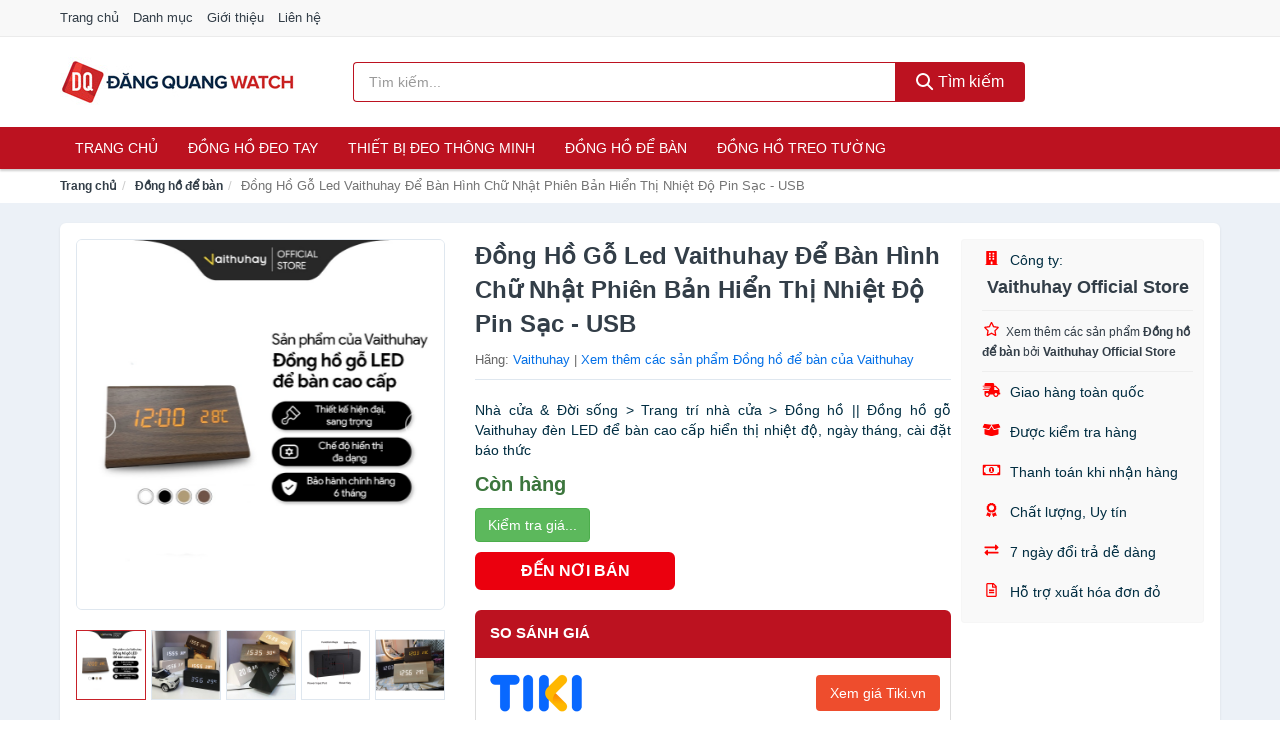

--- FILE ---
content_type: text/html; charset=UTF-8
request_url: https://dangquang.watch/dong-ho-go-vaithuhay-den-led-nsh11044099580.html
body_size: 12400
content:
<!DOCTYPE html><html lang="vi"><head prefix="og: http://ogp.me/ns# fb: http://ogp.me/ns/fb# article: http://ogp.me/ns/article#"><meta charset="utf-8"><!--[if IE]><meta http-equiv='X-UA-Compatible' content='IE=edge,chrome=1'><![endif]--><meta name="viewport" content="width=device-width,minimum-scale=1,initial-scale=1"><title>Đồng Hồ Gỗ Led Vaithuhay Để Bàn Hình Chữ Nhật Phiên Bản Hiển Thị Nhiệt Độ Pin Sạc - USB - Đồng hồ để bàn | DangQuang.Watch</title><meta name="description" content="Nhà cửa &amp; Đời sống &gt; Trang trí nhà cửa &gt; Đồng hồ || Đồng hồ gỗ Vaithuhay đèn LED để bàn cao cấp hiển thị nhiệt độ, ngày tháng, cài đặt báo thức"><meta name="keywords" content="Đồng Hồ Gỗ Led Vaithuhay Để Bàn Hình Chữ Nhật Phiên Bản Hiển Thị Nhiệt Độ Pin Sạc - USB"><meta name="robots" content="noodp"/><meta itemprop="name" content="Đồng Hồ Gỗ Led Vaithuhay Để Bàn Hình Chữ Nhật Phiên Bản Hiển Thị Nhiệt Độ Pin Sạc - USB - Đồng hồ để bàn | DangQuang.Watch"><meta itemprop="description" content="Nhà cửa &amp; Đời sống &gt; Trang trí nhà cửa &gt; Đồng hồ || Đồng hồ gỗ Vaithuhay đèn LED để bàn cao cấp hiển thị nhiệt độ, ngày tháng, cài đặt báo thức"><meta itemprop="image" content="https://cf.shopee.vn/file/19d6082ae4a7a373b5840226075cb5f0_tn"><meta name="twitter:card" content="summary"><meta name="twitter:site" content="DangQuang.Watch"><meta name="twitter:title" content="Đồng Hồ Gỗ Led Vaithuhay Để Bàn Hình Chữ Nhật Phiên Bản Hiển Thị Nhiệt Độ Pin Sạc - USB - Đồng hồ để bàn | DangQuang.Watch"><meta name="twitter:description" content="Nhà cửa &amp; Đời sống &gt; Trang trí nhà cửa &gt; Đồng hồ || Đồng hồ gỗ Vaithuhay đèn LED để bàn cao cấp hiển thị nhiệt độ, ngày tháng, cài đặt báo thức"><meta name="twitter:creator" content="@DangQuang.Watch"><meta name="twitter:image" content="https://cf.shopee.vn/file/19d6082ae4a7a373b5840226075cb5f0_tn"><meta property="og:title" content="Đồng Hồ Gỗ Led Vaithuhay Để Bàn Hình Chữ Nhật Phiên Bản Hiển Thị Nhiệt Độ Pin Sạc - USB - Đồng hồ để bàn | DangQuang.Watch" /><meta property="og:type" content="website" /><meta property="og:url" content="https://dangquang.watch/dong-ho-go-vaithuhay-den-led-nsh11044099580.html" /><meta property="og:image" content="https://cf.shopee.vn/file/19d6082ae4a7a373b5840226075cb5f0_tn" /><meta property="og:description" content="Nhà cửa &amp; Đời sống &gt; Trang trí nhà cửa &gt; Đồng hồ || Đồng hồ gỗ Vaithuhay đèn LED để bàn cao cấp hiển thị nhiệt độ, ngày tháng, cài đặt báo thức" /><meta property="og:locale" content="vi_VN" /><meta property="og:site_name" content="Đăng Quang Watch" /><meta property="fb:app_id" content="1194157197605703"/><link rel="canonical" href="https://dangquang.watch/dong-ho-go-vaithuhay-den-led-nsh11044099580.html" /><link rel="apple-touch-icon" sizes="180x180" href="https://c.mgg.vn/d/dangquang.watch/img/icons/apple-touch-icon.png"><link rel="icon" type="image/png" sizes="32x32" href="https://c.mgg.vn/d/dangquang.watch/img/icons/favicon-32x32.png"><link rel="icon" type="image/png" sizes="16x16" href="https://c.mgg.vn/d/dangquang.watch/img/icons/favicon-16x16.png"><link rel="manifest" href="https://dangquang.watch/webmanifest.json"><link rel="mask-icon" href="https://c.mgg.vn/d/dangquang.watch/img/icons/safari-pinned-tab.svg" color="#bc1220"><link rel="shortcut icon" href="/favicon.ico"><meta name="apple-mobile-web-app-title" content="Đăng Quang Watch"><meta name="application-name" content="Đăng Quang Watch"><meta name="msapplication-TileColor" content="#bc1220"><meta name="msapplication-TileImage" content="https://c.mgg.vn/d/dangquang.watch/img/icons/mstile-144x144.png"><meta name="msapplication-config" content="https://c.mgg.vn/d/dangquang.watch/img/icons/browserconfig.xml"><meta name="theme-color" content="#bc1220"><style type="text/css">html{font-family:-apple-system,BlinkMacSystemFont,"Segoe UI",Roboto,"Helvetica Neue",Arial,"Noto Sans",sans-serif,"Apple Color Emoji","Segoe UI Emoji","Segoe UI Symbol","Noto Color Emoji";-webkit-text-size-adjust:100%;-ms-text-size-adjust:100%}body{margin:0}article,aside,details,figcaption,figure,footer,header,hgroup,main,menu,nav,section,summary{display:block}audio,canvas,progress,video{display:inline-block;vertical-align:baseline}audio:not([controls]){display:none;height:0}[hidden],template{display:none}a{background-color:transparent}a:active,a:hover{outline:0}abbr[title]{border-bottom:1px dotted}b,strong{font-weight:600}dfn{font-style:italic}h1{margin:.67em 0;font-size:2em}mark{color:#000;background:#ff0}small{font-size:80%}sub,sup{position:relative;font-size:75%;line-height:0;vertical-align:baseline}sup{top:-.5em}sub{bottom:-.25em}img{border:0}svg:not(:root){overflow:hidden}figure{margin:1em 40px}hr{height:0;-webkit-box-sizing:content-box;-moz-box-sizing:content-box;box-sizing:content-box}pre{overflow:auto}code,kbd,pre,samp{font-family:monospace,monospace;font-size:1em}button,input,optgroup,select,textarea{margin:0;font:inherit;color:inherit}button{overflow:visible}button,select{text-transform:none}button,html input[type=button],input[type=reset],input[type=submit]{-webkit-appearance:button;cursor:pointer}button[disabled],html input[disabled]{cursor:default}button::-moz-focus-inner,input::-moz-focus-inner{padding:0;border:0}input{line-height:normal}input[type=checkbox],input[type=radio]{-webkit-box-sizing:border-box;-moz-box-sizing:border-box;box-sizing:border-box;padding:0}input[type=number]::-webkit-inner-spin-button,input[type=number]::-webkit-outer-spin-button{height:auto}input[type=search]{-webkit-box-sizing:content-box;-moz-box-sizing:content-box;box-sizing:content-box;-webkit-appearance:textfield}input[type=search]::-webkit-search-cancel-button,input[type=search]::-webkit-search-decoration{-webkit-appearance:none}fieldset{padding:.35em .625em .75em;margin:0 2px;border:1px solid silver}legend{padding:0;border:0}textarea{overflow:auto}optgroup{font-weight:600}table{border-spacing:0;border-collapse:collapse}td,th{padding:0}</style><link href="https://c.mgg.vn/d/dangquang.watch/css/s1.css" rel="stylesheet"><!--[if lt IE 9]><script src="https://oss.maxcdn.com/html5shiv/3.7.3/html5shiv.min.js"></script><script src="https://oss.maxcdn.com/respond/1.4.2/respond.min.js"></script><![endif]--><link rel="amphtml" href="https://dangquang.watch/dong-ho-go-vaithuhay-den-led-nsh11044099580.html?amp"><link href="https://c.mgg.vn/d/a/ls.css" rel="stylesheet"><script src="https://cdn.onesignal.com/sdks/OneSignalSDK.js" async=""></script><script>var OneSignal = window.OneSignal || [];OneSignal.push(function() {OneSignal.init({appId: "f18336cf-c55b-4c76-9855-d40d28eb0cd7"});});</script></head><body itemscope="" itemtype="http://schema.org/WebPage"><div id="header-top"><header itemscope="" itemtype="http://schema.org/WPHeader"><div id="top-header" class="hidden-xs"><div class="container"><div class="row"><div class="col-sm-12"><a href="https://dangquang.watch/" title="Trang chủ">Trang chủ</a> <a href="https://dangquang.watch/danh-muc/" title="Danh mục">Danh mục</a> <a href="https://dangquang.watch/p/gioi-thieu.html" title="Giới thiệu">Giới thiệu</a> <a href="https://dangquang.watch/p/lien-he.html" title="Liên hệ">Liên hệ</a></div></div></div></div><div id="main-header"><div class="container"><div class="row"><div class="col-xs-12 col-sm-4 col-md-3"><button type="button" class="visible-xs bnam-menu is-closed" data-toggle="offcanvas" aria-label="Menu"><span class="hamb-top"></span><span class="hamb-middle"></span><span class="hamb-bottom"></span></button><a href="https://dangquang.watch/" class="logo" itemprop="headline" title="DangQuang.Watch"><img data-original="https://c.mgg.vn/d/dangquang.watch/img/logo_header.jpg" class="lazy" alt="Đăng Quang Watch" src="[data-uri]" width="auto" height="auto"><noscript><img src="https://c.mgg.vn/d/dangquang.watch/img/logo_header.jpg" alt="Đăng Quang Watch" srcset="https://c.mgg.vn/d/dangquang.watch/img/logo_header@2x.jpg 2x"></noscript><span class="hidden" itemprop="description">Đăng Quang Watch</span></a></div><div id="header-search" class="hidden-xs col-sm-8 col-md-7"><form method="GET" action="https://dangquang.watch/" itemprop="potentialAction" itemscope="" itemtype="http://schema.org/SearchAction"><meta itemprop="target" content="https://dangquang.watch/?s={s}"><div class="input-group form"><input type="text" name="s" class="form-control" placeholder="Tìm kiếm..." aria-label="Tìm kiếm hãng" value="" id="search-top"><span class="input-group-btn"><button class="btn btn-search-top" type="submit"><span class="s-icon"><span class="s-icon-circle"></span><span class="s-icon-rectangle"></span></span> Tìm kiếm</button></span></div></form></div></div></div></div></header></div><div id="search-mobi" class="container visible-xs"><div class="row"><div class="col-xs-12"><form method="GET" action="https://dangquang.watch/"><div class="input-group form"><input name="s" class="search-top form-control" placeholder="Tìm kiếm..." value="" type="text" aria-label="Tìm kiếm hãng"><span class="input-group-btn"><button class="btn btn-danger btn-search-top" type="submit">Tìm kiếm</button></span></div></form></div></div></div><div id="header-nav"><div class="container"><nav id="main-nav" itemscope itemtype="http://schema.org/SiteNavigationElement" aria-label="Main navigation"><ul class="menu"><li><a href="https://dangquang.watch/" title="Trang chủ">Trang chủ</a></li><li class="dropdown o-col"><a href="https://dangquang.watch/dong-ho-deo-tay-8560/" title="Đồng hồ đeo tay">Đồng hồ đeo tay</a><ul class="dropdown-menu"><li><a href="https://dangquang.watch/dong-ho-nam-1967/" title="Đồng hồ nam">Đồng hồ nam</a></li><li><a href="https://dangquang.watch/dong-ho-nu-1166/" title="Đồng hồ nữ">Đồng hồ nữ</a></li><li><a href="https://dangquang.watch/dong-ho-tre-em-11564/" title="Đồng hồ trẻ em">Đồng hồ trẻ em</a></li><li><a href="https://dangquang.watch/phu-kien-dong-ho-27731/" title="Phụ kiện đồng hồ">Phụ kiện đồng hồ</a></li></ul></li><li class="dropdown o-col"><a href="https://dangquang.watch/thiet-bi-deo-thong-minh-8228/" title="Thiết bị đeo thông minh">Thiết bị đeo thông minh</a><ul class="dropdown-menu"><li><a href="https://dangquang.watch/dong-ho-thong-minh-2846/" title="Đồng Hồ Thông Minh">Đồng Hồ Thông Minh</a></li><li><a href="https://dangquang.watch/vong-deo-thong-minh-vong-theo-doi-van-dong-8232/" title="Vòng Đeo Thông Minh - Vòng Theo Dõi Vận Động">Vòng Đeo Thông Minh - Vòng Theo Dõi Vận Động</a></li><li><a href="https://dangquang.watch/phu-kien-thiet-bi-deo-thong-minh-28609/" title="Phụ Kiện Thiết Bị Đeo Thông Minh">Phụ Kiện Thiết Bị Đeo Thông Minh</a></li></ul></li><li><a href="https://dangquang.watch/dong-ho-de-ban-2329/" title="Đồng hồ để bàn">Đồng hồ để bàn</a></li><li class="dropdown o-col"><a href="https://dangquang.watch/dong-ho-treo-tuong-2973/" title="Đồng hồ treo tường">Đồng hồ treo tường</a><ul class="dropdown-menu"><li><a href="https://dangquang.watch/dong-ho-treo-tuong-dien-23909/" title="Đồng hồ treo tường điện">Đồng hồ treo tường điện</a></li><li><a href="https://dangquang.watch/dong-ho-treo-tuong-pin-23911/" title="Đồng hồ treo tường pin">Đồng hồ treo tường pin</a></li><li><a href="https://dangquang.watch/dong-ho-treo-tuong-co-23913/" title="Đồng hồ treo tường cơ">Đồng hồ treo tường cơ</a></li><li><a href="https://dangquang.watch/tranh-dong-ho-2169/" title="Tranh đồng hồ">Tranh đồng hồ</a></li></ul></li></ul></nav></div></div><div class="overlay"></div><script type="application/ld+json">{"@context":"http://schema.org","@type":"BreadcrumbList","itemListElement":[{"@type":"ListItem","position":1,"item":{"@id":"https://dangquang.watch/","name":"Đăng Quang Watch"}},{"@type":"ListItem","position":2,"item":{"@id":"https://dangquang.watch/dong-ho-de-ban-2329/","name":"Đồng hồ để bàn"}},{"@type":"ListItem","position":3,"item":{"@id":"https://dangquang.watch/dong-ho-go-vaithuhay-den-led-nsh11044099580.html","name":"Đồng Hồ Gỗ Led Vaithuhay Để Bàn Hình Chữ Nhật Phiên Bản Hiển Thị Nhiệt Độ Pin Sạc - USB"}}]}</script><div id="breadcrumb"><div class="container"><ol class="breadcrumb"><li><a href="https://dangquang.watch/" title="Trang chủ Đăng Quang Watch">Trang chủ</a></li><li><a href="https://dangquang.watch/dong-ho-de-ban-2329/" title="Đồng hồ để bàn">Đồng hồ để bàn</a></li><li class="active hidden-xs">Đồng Hồ Gỗ Led Vaithuhay Để Bàn Hình Chữ Nhật Phiên Bản Hiển Thị Nhiệt Độ Pin Sạc - USB</li></ol></div></div><script type="application/ld+json">{"@context":"http://schema.org/","@type":"Product","name":"\u0110\u1ed3ng H\u1ed3 G\u1ed7 Led Vaithuhay \u0110\u1ec3 B\u00e0n H\u00ecnh Ch\u1eef Nh\u1eadt Phi\u00ean B\u1ea3n Hi\u1ec3n Th\u1ecb Nhi\u1ec7t \u0110\u1ed9 Pin S\u1ea1c - USB","image":"https://cf.shopee.vn/file/19d6082ae4a7a373b5840226075cb5f0_tn","description":"Nh\u00e0 c\u1eeda &amp; \u0110\u1eddi s\u1ed1ng &gt; Trang tr\u00ed nh\u00e0 c\u1eeda &gt; \u0110\u1ed3ng h\u1ed3 || \u0110\u1ed3ng h\u1ed3 g\u1ed7 Vaithuhay \u0111\u00e8n LED \u0111\u1ec3 b\u00e0n cao c\u1ea5p hi\u1ec3n th\u1ecb nhi\u1ec7t \u0111\u1ed9, ng\u00e0y th\u00e1ng, c\u00e0i \u0111\u1eb7t b\u00e1o th\u1ee9c","url":"https://dangquang.watch/dong-ho-go-vaithuhay-den-led-nsh11044099580.html","itemCondition":"http://schema.org/NewCondition","sku":11044099391,"mpn":11044099391,"brand":{"@type":"Thing","name":"Vaithuhay"},"offers":{"@type":"Offer","price":175000,"priceCurrency":"VND","priceValidUntil":"2026-12-31","url":"https://dangquang.watch/dong-ho-go-vaithuhay-den-led-nsh11044099580.html","itemCondition":"http://schema.org/NewCondition","availability":"http://schema.org/InStock","seller":{"@type":"Organization","name":"Vaithuhay Official Store"}}}</script><main><div id="product_main" class="page-wrapper"><div class="container"><section><div class="product-detail div-shadow"><div class="row"><div class="col-xs-12 col-sm-4"><ul id="imageGallery" class="gallery list-unstyled" style="max-height:660px;overflow:hidden"><li data-thumb="https://cf.shopee.vn/file/00a90da313233f671c50c9e25d56d03e_tn" data-src="https://cf.shopee.vn/file/00a90da313233f671c50c9e25d56d03e"><img src="https://cf.shopee.vn/file/00a90da313233f671c50c9e25d56d03e" alt="Đồng Hồ Gỗ Led Vaithuhay Để Bàn Hình Chữ Nhật Phiên Bản Hiển Thị Nhiệt Độ Pin Sạc - USB" /></li><li data-thumb="https://cf.shopee.vn/file/b7faa86dc90e617f007224e121787e61_tn" data-src="https://cf.shopee.vn/file/b7faa86dc90e617f007224e121787e61"><img src="https://cf.shopee.vn/file/b7faa86dc90e617f007224e121787e61" alt="Đồng Hồ Gỗ Led Vaithuhay Để Bàn Hình Chữ Nhật Phiên Bản Hiển Thị Nhiệt Độ Pin Sạc - USB" /></li><li data-thumb="https://cf.shopee.vn/file/bf7d1538cd25bcb53caa45eb37cdb091_tn" data-src="https://cf.shopee.vn/file/bf7d1538cd25bcb53caa45eb37cdb091"><img src="https://cf.shopee.vn/file/bf7d1538cd25bcb53caa45eb37cdb091" alt="Đồng Hồ Gỗ Led Vaithuhay Để Bàn Hình Chữ Nhật Phiên Bản Hiển Thị Nhiệt Độ Pin Sạc - USB" /></li><li data-thumb="https://cf.shopee.vn/file/6e98ceebfdbba5b85bdb9e2cb558eec2_tn" data-src="https://cf.shopee.vn/file/6e98ceebfdbba5b85bdb9e2cb558eec2"><img src="https://cf.shopee.vn/file/6e98ceebfdbba5b85bdb9e2cb558eec2" alt="Đồng Hồ Gỗ Led Vaithuhay Để Bàn Hình Chữ Nhật Phiên Bản Hiển Thị Nhiệt Độ Pin Sạc - USB" /></li><li data-thumb="https://cf.shopee.vn/file/e6ab352a0824080a41e1f83764fc766c_tn" data-src="https://cf.shopee.vn/file/e6ab352a0824080a41e1f83764fc766c"><img src="https://cf.shopee.vn/file/e6ab352a0824080a41e1f83764fc766c" alt="Đồng Hồ Gỗ Led Vaithuhay Để Bàn Hình Chữ Nhật Phiên Bản Hiển Thị Nhiệt Độ Pin Sạc - USB" /></li><li data-thumb="https://cf.shopee.vn/file/0c364a17a2ef74de9b07736c4261e14b_tn" data-src="https://cf.shopee.vn/file/0c364a17a2ef74de9b07736c4261e14b"><img src="https://cf.shopee.vn/file/0c364a17a2ef74de9b07736c4261e14b" alt="Đồng Hồ Gỗ Led Vaithuhay Để Bàn Hình Chữ Nhật Phiên Bản Hiển Thị Nhiệt Độ Pin Sạc - USB" /></li><li data-thumb="https://cf.shopee.vn/file/f7ab3a86039fbc9f4b987793e906777d_tn" data-src="https://cf.shopee.vn/file/f7ab3a86039fbc9f4b987793e906777d"><img src="https://cf.shopee.vn/file/f7ab3a86039fbc9f4b987793e906777d" alt="Đồng Hồ Gỗ Led Vaithuhay Để Bàn Hình Chữ Nhật Phiên Bản Hiển Thị Nhiệt Độ Pin Sạc - USB" /></li><li data-thumb="https://cf.shopee.vn/file/f568bef0526bf52a1c2163459a646294_tn" data-src="https://cf.shopee.vn/file/f568bef0526bf52a1c2163459a646294"><img src="https://cf.shopee.vn/file/f568bef0526bf52a1c2163459a646294" alt="Đồng Hồ Gỗ Led Vaithuhay Để Bàn Hình Chữ Nhật Phiên Bản Hiển Thị Nhiệt Độ Pin Sạc - USB" /></li><li data-thumb="https://cf.shopee.vn/file/e71173c4b8ee6fd0ccc7f48e43c194f7_tn" data-src="https://cf.shopee.vn/file/e71173c4b8ee6fd0ccc7f48e43c194f7"><img src="https://cf.shopee.vn/file/e71173c4b8ee6fd0ccc7f48e43c194f7" alt="Đồng Hồ Gỗ Led Vaithuhay Để Bàn Hình Chữ Nhật Phiên Bản Hiển Thị Nhiệt Độ Pin Sạc - USB" /></li></ul></div><div class="col-xs-12 col-sm-8"><div class="row"><div class="col-xs-12 col-sm-8"><div id="product-short"><div class="product-head"><h1 class="page-title">Đồng Hồ Gỗ Led Vaithuhay Để Bàn Hình Chữ Nhật Phiên Bản Hiển Thị Nhiệt Độ Pin Sạc - USB</h1><span class="brand" style="margin-bottom:5px">Hãng: <a href="https://dangquang.watch/hang/vaithuhay/" title="Hãng Vaithuhay">Vaithuhay</a> | <a href="https://dangquang.watch/dong-ho-de-ban-2329/?hang=vaithuhay" title="Đồng hồ để bàn của hãng Vaithuhay">Xem thêm các sản phẩm Đồng hồ để bàn của Vaithuhay</a></span></div><div id="product-att"><h2 class="hidden">Mô tả ngắn</h2>Nhà cửa & Đời sống > Trang trí nhà cửa > Đồng hồ || Đồng hồ gỗ Vaithuhay đèn LED để bàn cao cấp hiển thị nhiệt độ, ngày tháng, cài đặt báo thức</div><div class="product-price-wrap"><div class="product-status"><strong class="text-success">Còn hàng</strong></div><div class="product-price"><a href="https://dangquang.watch/mua/sh11044099391.html" target="_blank" class="btn btn-success" title="Mua ngay" rel="nofollow">Kiểm tra giá...</a></div><div class="wrap-btn-buy"><a href="#So_Sanh_Gia" class="hidden ssg" title="So Sánh Giá"><svg viewBox="0 0 15 15" id="showMenu" tabindex="0"><path d="m .5.5h2.2l2.5 10.5h7.2l2.1-7.5h-10.8" fill="none" stroke-linecap="round" stroke-linejoin="round" stroke-miterlimit="10"></path><circle cx="6" cy="13.5" r="1"></circle><circle cx="11.5" cy="13.5" r="1"></circle><path d="m7.5 7h3" fill="none" stroke-linecap="round" stroke-miterlimit="10"></path><path d="m9 8.5v-3" fill="none" stroke-linecap="round" stroke-miterlimit="10"></path></svg> SO SÁNH GIÁ</a><a href="https://dangquang.watch/mua/sh11044099391.html" target="_blank" class="btn btn-danger btn-buy-now" title="Mua ngay" rel="nofollow">ĐẾN NƠI BÁN</a></div><div class="check-price" id="So_Sanh_Gia"><h3>So sánh giá <span class="hidden ssg-close">&times;</span></h3><ul><li><a href="https://dangquang.watch/mua/sh11044099391.html?d=tiki" target="_blank" title="Check giá Tiki" rel="nofollow"><img data-original="https://c.mgg.vn/d/a/tiki.png" src="[data-uri]" alt="Tiki" class="lazy" style="width:100px;height:50px"><span class="btn btn-danger">Xem giá Tiki.vn</span></a></li><li><a href="https://dangquang.watch/mua/sh11044099391.html?d=lazada" target="_blank" title="Check giá Lazada" rel="nofollow"><img data-original="https://c.mgg.vn/d/a/lazada.png" src="[data-uri]" alt="Lazada" class="lazy" style="width:100px;height:50px"><span class="btn btn-danger">Xem giá Lazada</span></a></li><li><a href="https://dangquang.watch/mua/sh11044099391.html?d=shopee" target="_blank" title="Check giá Shopee" rel="nofollow"><img data-original="https://c.mgg.vn/d/a/shopee.png" src="[data-uri]" alt="Shopee" class="lazy" style="width:100px;height:50px"><span class="btn btn-danger">Xem giá Shopee</span></a></li></ul></div></div></div></div><div class="col-xs-12 col-sm-4"><div id="product-seller"><style type="text/css">.right-box-shopee{background-color:#f9f9f9;border:1px solid #f6f6f6;padding:10px 10px 10px 20px;border-radius:3px}.right-box-shopee ul{list-style:none;padding:0;margin:0}.right-box-shopee ul li{padding:10px 0}.right-box-shopee i{color:#fe0100;padding-right:5px}.right-box-shopee svg{color:#fe0100;padding-right:5px;height:14px;fill:currentColor;min-width:24px}.right-box-shopee .right-box-seller{display:block;padding-bottom:10px;border-bottom:1px solid #eee}.right-box-shopee .right-box-seller .right-box-a{display:block;text-align:center;font-size:18px;padding-top:5px;padding-bottom:10px;border-bottom:1px solid #eee;margin-bottom:10px}@media only screen and (max-width: 767px) {.right-box-shopee{padding:5px 5px 5px 10px}.right-box-shopee ul li{padding:5px 0}}</style><div class="right-box-shopee"><div class="right-box-seller"><span><svg xmlns="http://www.w3.org/2000/svg" viewBox="0 0 448 512"><path d="M436 480h-20V24c0-13.255-10.745-24-24-24H56C42.745 0 32 10.745 32 24v456H12c-6.627 0-12 5.373-12 12v20h448v-20c0-6.627-5.373-12-12-12zM128 76c0-6.627 5.373-12 12-12h40c6.627 0 12 5.373 12 12v40c0 6.627-5.373 12-12 12h-40c-6.627 0-12-5.373-12-12V76zm0 96c0-6.627 5.373-12 12-12h40c6.627 0 12 5.373 12 12v40c0 6.627-5.373 12-12 12h-40c-6.627 0-12-5.373-12-12v-40zm52 148h-40c-6.627 0-12-5.373-12-12v-40c0-6.627 5.373-12 12-12h40c6.627 0 12 5.373 12 12v40c0 6.627-5.373 12-12 12zm76 160h-64v-84c0-6.627 5.373-12 12-12h40c6.627 0 12 5.373 12 12v84zm64-172c0 6.627-5.373 12-12 12h-40c-6.627 0-12-5.373-12-12v-40c0-6.627 5.373-12 12-12h40c6.627 0 12 5.373 12 12v40zm0-96c0 6.627-5.373 12-12 12h-40c-6.627 0-12-5.373-12-12v-40c0-6.627 5.373-12 12-12h40c6.627 0 12 5.373 12 12v40zm0-96c0 6.627-5.373 12-12 12h-40c-6.627 0-12-5.373-12-12V76c0-6.627 5.373-12 12-12h40c6.627 0 12 5.373 12 12v40z"/></svg> Công ty:</span><span class="right-box-a"><a href="https://dangquang.watch/cty/41269922/" title="Công ty Vaithuhay Official Store"><strong>Vaithuhay Official Store</strong></a></span><a href="https://dangquang.watch/dong-ho-de-ban-2329/?cty=41269922" title="Đồng hồ để bàn bán bởi Vaithuhay Official Store"><svg xmlns="http://www.w3.org/2000/svg" viewBox="0 0 576 512"><path d="M528.1 171.5L382 150.2 316.7 17.8c-11.7-23.6-45.6-23.9-57.4 0L194 150.2 47.9 171.5c-26.2 3.8-36.7 36.1-17.7 54.6l105.7 103-25 145.5c-4.5 26.3 23.2 46 46.4 33.7L288 439.6l130.7 68.7c23.2 12.2 50.9-7.4 46.4-33.7l-25-145.5 105.7-103c19-18.5 8.5-50.8-17.7-54.6zM388.6 312.3l23.7 138.4L288 385.4l-124.3 65.3 23.7-138.4-100.6-98 139-20.2 62.2-126 62.2 126 139 20.2-100.6 98z"/></svg><small>Xem thêm các sản phẩm <strong>Đồng hồ để bàn</strong> bởi <strong>Vaithuhay Official Store</strong></small></a></div><ul><li><svg xmlns="http://www.w3.org/2000/svg" viewBox="0 0 640 512"><path d="M624 352h-16V243.9c0-12.7-5.1-24.9-14.1-33.9L494 110.1c-9-9-21.2-14.1-33.9-14.1H416V48c0-26.5-21.5-48-48-48H112C85.5 0 64 21.5 64 48v48H8c-4.4 0-8 3.6-8 8v16c0 4.4 3.6 8 8 8h272c4.4 0 8 3.6 8 8v16c0 4.4-3.6 8-8 8H40c-4.4 0-8 3.6-8 8v16c0 4.4 3.6 8 8 8h208c4.4 0 8 3.6 8 8v16c0 4.4-3.6 8-8 8H8c-4.4 0-8 3.6-8 8v16c0 4.4 3.6 8 8 8h208c4.4 0 8 3.6 8 8v16c0 4.4-3.6 8-8 8H64v128c0 53 43 96 96 96s96-43 96-96h128c0 53 43 96 96 96s96-43 96-96h48c8.8 0 16-7.2 16-16v-32c0-8.8-7.2-16-16-16zM160 464c-26.5 0-48-21.5-48-48s21.5-48 48-48 48 21.5 48 48-21.5 48-48 48zm320 0c-26.5 0-48-21.5-48-48s21.5-48 48-48 48 21.5 48 48-21.5 48-48 48zm80-208H416V144h44.1l99.9 99.9V256z"/></svg> Giao hàng toàn quốc</li><li><svg xmlns="http://www.w3.org/2000/svg" viewBox="0 0 640 512"><path d="M425.7 256c-16.9 0-32.8-9-41.4-23.4L320 126l-64.2 106.6c-8.7 14.5-24.6 23.5-41.5 23.5-4.5 0-9-.6-13.3-1.9L64 215v178c0 14.7 10 27.5 24.2 31l216.2 54.1c10.2 2.5 20.9 2.5 31 0L551.8 424c14.2-3.6 24.2-16.4 24.2-31V215l-137 39.1c-4.3 1.3-8.8 1.9-13.3 1.9zm212.6-112.2L586.8 41c-3.1-6.2-9.8-9.8-16.7-8.9L320 64l91.7 152.1c3.8 6.3 11.4 9.3 18.5 7.3l197.9-56.5c9.9-2.9 14.7-13.9 10.2-23.1zM53.2 41L1.7 143.8c-4.6 9.2.3 20.2 10.1 23l197.9 56.5c7.1 2 14.7-1 18.5-7.3L320 64 69.8 32.1c-6.9-.8-13.5 2.7-16.6 8.9z"/></svg> Được kiểm tra hàng</li><li><svg xmlns="http://www.w3.org/2000/svg" viewBox="0 0 640 512"><path d="M320 144c-53.02 0-96 50.14-96 112 0 61.85 42.98 112 96 112 53 0 96-50.13 96-112 0-61.86-42.98-112-96-112zm40 168c0 4.42-3.58 8-8 8h-64c-4.42 0-8-3.58-8-8v-16c0-4.42 3.58-8 8-8h16v-55.44l-.47.31a7.992 7.992 0 0 1-11.09-2.22l-8.88-13.31a7.992 7.992 0 0 1 2.22-11.09l15.33-10.22a23.99 23.99 0 0 1 13.31-4.03H328c4.42 0 8 3.58 8 8v88h16c4.42 0 8 3.58 8 8v16zM608 64H32C14.33 64 0 78.33 0 96v320c0 17.67 14.33 32 32 32h576c17.67 0 32-14.33 32-32V96c0-17.67-14.33-32-32-32zm-16 272c-35.35 0-64 28.65-64 64H112c0-35.35-28.65-64-64-64V176c35.35 0 64-28.65 64-64h416c0 35.35 28.65 64 64 64v160z"/></svg> Thanh toán khi nhận hàng</li><li><svg xmlns="http://www.w3.org/2000/svg" viewBox="0 0 384 512"><path d="M97.12 362.63c-8.69-8.69-4.16-6.24-25.12-11.85-9.51-2.55-17.87-7.45-25.43-13.32L1.2 448.7c-4.39 10.77 3.81 22.47 15.43 22.03l52.69-2.01L105.56 507c8 8.44 22.04 5.81 26.43-4.96l52.05-127.62c-10.84 6.04-22.87 9.58-35.31 9.58-19.5 0-37.82-7.59-51.61-21.37zM382.8 448.7l-45.37-111.24c-7.56 5.88-15.92 10.77-25.43 13.32-21.07 5.64-16.45 3.18-25.12 11.85-13.79 13.78-32.12 21.37-51.62 21.37-12.44 0-24.47-3.55-35.31-9.58L252 502.04c4.39 10.77 18.44 13.4 26.43 4.96l36.25-38.28 52.69 2.01c11.62.44 19.82-11.27 15.43-22.03zM263 340c15.28-15.55 17.03-14.21 38.79-20.14 13.89-3.79 24.75-14.84 28.47-28.98 7.48-28.4 5.54-24.97 25.95-45.75 10.17-10.35 14.14-25.44 10.42-39.58-7.47-28.38-7.48-24.42 0-52.83 3.72-14.14-.25-29.23-10.42-39.58-20.41-20.78-18.47-17.36-25.95-45.75-3.72-14.14-14.58-25.19-28.47-28.98-27.88-7.61-24.52-5.62-44.95-26.41-10.17-10.35-25-14.4-38.89-10.61-27.87 7.6-23.98 7.61-51.9 0-13.89-3.79-28.72.25-38.89 10.61-20.41 20.78-17.05 18.8-44.94 26.41-13.89 3.79-24.75 14.84-28.47 28.98-7.47 28.39-5.54 24.97-25.95 45.75-10.17 10.35-14.15 25.44-10.42 39.58 7.47 28.36 7.48 24.4 0 52.82-3.72 14.14.25 29.23 10.42 39.59 20.41 20.78 18.47 17.35 25.95 45.75 3.72 14.14 14.58 25.19 28.47 28.98C104.6 325.96 106.27 325 121 340c13.23 13.47 33.84 15.88 49.74 5.82a39.676 39.676 0 0 1 42.53 0c15.89 10.06 36.5 7.65 49.73-5.82zM97.66 175.96c0-53.03 42.24-96.02 94.34-96.02s94.34 42.99 94.34 96.02-42.24 96.02-94.34 96.02-94.34-42.99-94.34-96.02z"/></svg> Chất lượng, Uy tín</li><li><svg xmlns="http://www.w3.org/2000/svg" viewBox="0 0 512 512"><path d="M0 168v-16c0-13.255 10.745-24 24-24h360V80c0-21.367 25.899-32.042 40.971-16.971l80 80c9.372 9.373 9.372 24.569 0 33.941l-80 80C409.956 271.982 384 261.456 384 240v-48H24c-13.255 0-24-10.745-24-24zm488 152H128v-48c0-21.314-25.862-32.08-40.971-16.971l-80 80c-9.372 9.373-9.372 24.569 0 33.941l80 80C102.057 463.997 128 453.437 128 432v-48h360c13.255 0 24-10.745 24-24v-16c0-13.255-10.745-24-24-24z"/></svg> 7 ngày đổi trả dễ dàng</li><li><svg xmlns="http://www.w3.org/2000/svg" viewBox="0 0 384 512"><path d="M288 248v28c0 6.6-5.4 12-12 12H108c-6.6 0-12-5.4-12-12v-28c0-6.6 5.4-12 12-12h168c6.6 0 12 5.4 12 12zm-12 72H108c-6.6 0-12 5.4-12 12v28c0 6.6 5.4 12 12 12h168c6.6 0 12-5.4 12-12v-28c0-6.6-5.4-12-12-12zm108-188.1V464c0 26.5-21.5 48-48 48H48c-26.5 0-48-21.5-48-48V48C0 21.5 21.5 0 48 0h204.1C264.8 0 277 5.1 286 14.1L369.9 98c9 8.9 14.1 21.2 14.1 33.9zm-128-80V128h76.1L256 51.9zM336 464V176H232c-13.3 0-24-10.7-24-24V48H48v416h288z"/></svg> Hỗ trợ xuất hóa đơn đỏ</li></ul></div></div></div></div></div></div></div><div class="product-box"><div class="row"><div class="col-xs-12"><div id="product-related"><h3>Sản phẩm tương tự</h3><div class="row"><div class="col-xs-6 col-sm-3 col-md-2 ip"><a href="https://dangquang.watch/ma-aff22mall30k-giam-30k-don-nsh7413378201.html" title="[Mã AFF22MALL30K giảm 30k đơn 99k] Đồng hồ treo tường đổi màu theo thời gian Dusk Clock Vaithuhay"><div><img src="https://c.mgg.vn/d/dangquang.watch/img/no-pro.jpg" alt="img"><img data-original="https://cf.shopee.vn/file/80686738c5b433fe231538ea39fb2fac_tn" class="lazy bn-abg" src="https://c.mgg.vn/d/dangquang.watch/img/no-pro.jpg" alt="[Mã AFF22MALL30K giảm 30k đơn 99k] Đồng hồ treo tường đổi màu theo thời gian Dusk Clock Vaithuhay"><noscript><img src="https://cf.shopee.vn/file/80686738c5b433fe231538ea39fb2fac_tn"></noscript></div><span>[Mã AFF22MALL30K giảm 30k đơn 99k] Đồng hồ treo tường đổi màu theo thời gian Dusk Clock Vaithuhay</span><span>891.000 đ</span></a></div><div class="col-xs-6 col-sm-3 col-md-2 ip"><a href="https://dangquang.watch/den-dong-ho-trang-tri-nsh11283106655.html" title="Đèn Trang Trí Đồng Hồ Vaithuhay Clock Lamp Tích Hợp Sạc Không Dây"><div><img src="https://c.mgg.vn/d/dangquang.watch/img/no-pro.jpg" alt="img"><img data-original="https://cf.shopee.vn/file/4a9ec0ad3fb84870044ef7b0a3f18083_tn" class="lazy bn-abg" src="https://c.mgg.vn/d/dangquang.watch/img/no-pro.jpg" alt="Đèn Trang Trí Đồng Hồ Vaithuhay Clock Lamp Tích Hợp Sạc Không Dây"><noscript><img src="https://cf.shopee.vn/file/4a9ec0ad3fb84870044ef7b0a3f18083_tn"></noscript></div><span>Đèn Trang Trí Đồng Hồ Vaithuhay Clock Lamp Tích Hợp Sạc Không Dây</span><span>1.990.000 đ</span></a></div><div class="col-xs-6 col-sm-3 col-md-2 ip"><a href="https://dangquang.watch/ma-aff22mall30k-giam-30k-don-nsh7895201761.html" title="Đồng Hồ Để Bàn Vaithuhay Đèn Led Cao Cấp Bằng Gỗ"><div><img src="https://c.mgg.vn/d/dangquang.watch/img/no-pro.jpg" alt="img"><img data-original="https://cf.shopee.vn/file/15cc139f22a32d423f57428c30060dea_tn" class="lazy bn-abg" src="https://c.mgg.vn/d/dangquang.watch/img/no-pro.jpg" alt="Đồng Hồ Để Bàn Vaithuhay Đèn Led Cao Cấp Bằng Gỗ"><noscript><img src="https://cf.shopee.vn/file/15cc139f22a32d423f57428c30060dea_tn"></noscript></div><span>Đồng Hồ Để Bàn Vaithuhay Đèn Led Cao Cấp Bằng Gỗ</span><span>270.000 đ</span></a></div><div class="col-xs-6 col-sm-3 col-md-2 ip"><a href="https://dangquang.watch/dong-ho-de-ban-rgb-led-clock-nsh13564428199.html" title="Đồng Hồ Để Bàn Clock Rainbow Time LED RBG Vaithuhay"><div><img src="https://c.mgg.vn/d/dangquang.watch/img/no-pro.jpg" alt="img"><img data-original="https://cf.shopee.vn/file/a6053fdbdacf5e484ec747e2b5861745_tn" class="lazy bn-abg" src="https://c.mgg.vn/d/dangquang.watch/img/no-pro.jpg" alt="Đồng Hồ Để Bàn Clock Rainbow Time LED RBG Vaithuhay"><noscript><img src="https://cf.shopee.vn/file/a6053fdbdacf5e484ec747e2b5861745_tn"></noscript></div><span>Đồng Hồ Để Bàn Clock Rainbow Time LED RBG Vaithuhay</span><span>2.650.000 đ</span></a></div><div class="col-xs-6 col-sm-3 col-md-2 ip"><a href="https://dangquang.watch/dong-ho-led-trang-tri-smart-nsh21801304506.html" title="Đồng Hồ Led Trang Trí Smart Clock 3D Để Bàn Thông Minh Vaithuhay"><div><img src="https://c.mgg.vn/d/dangquang.watch/img/no-pro.jpg" alt="img"><img data-original="https://cf.shopee.vn/file/5ab7bfacbae3108692770a4762f771a2_tn" class="lazy bn-abg" src="https://c.mgg.vn/d/dangquang.watch/img/no-pro.jpg" alt="Đồng Hồ Led Trang Trí Smart Clock 3D Để Bàn Thông Minh Vaithuhay"><noscript><img src="https://cf.shopee.vn/file/5ab7bfacbae3108692770a4762f771a2_tn"></noscript></div><span>Đồng Hồ Led Trang Trí Smart Clock 3D Để Bàn Thông Minh Vaithuhay</span><span>255.000 đ</span></a></div></div></div></div><div class="col-xs-12"><div class="tab-wrap div-shadow"><a href="#gioithieu" class="active">Giới thiệu<span class="hidden-xs"> sản phẩm</span></a><a href="#thongtin"><span class="hidden-xs">Thông tin </span>chi tiết</a></div><div id="product-info" class="div-shadow"><div id="gioithieu"><h2>Giới thiệu Đồng Hồ Gỗ Led Vaithuhay Để Bàn Hình Chữ Nhật Phiên Bản Hiển Thị Nhiệt Độ Pin Sạc - USB</h2>Thông tin sản phẩm<br>- Chất liệu: PVC + MDF, thiết kế hình chữ nhật, hình vuông, tam giác tinh xảo.<br>- Kích thước: chiều dài 15cm x chiều cao 7cm x bề mặt dày 4.5cm<br>- Hiển thị: thời gian, ngày tháng năm và nhiệt độ<br>- Có cảm ứng âm thanh và nhiều chế độ hiển thị luân phiên<br>- Sản phẩm gồm có: 1 hộp sản phẩm, 1 đồng hồ, 1 dây cắm 5V cổng USB, 1 sách hướng dẫn sử dụng.<br><br>Hướng dẫn cài đặt đồng hồ led để bàn<br>1. Cài đặt thời gian:<br>- B1: Nhấn và giữ nút SET trong 3 giây<br>- B2: Điều chỉnh bằng nút UP để tăng số hoặc nút DOWN để giảm số.<br>- B3: Nhấn SET để hoàn thành và chuyển đến mục khác.<br>- Dừng thao tác 10s trờ về màn hình chính.<br>Lưu ý: Đèn ở vị trí nào nhấp nháy, tức bạn đang chỉnh sửa ở thông số đó. Nếu muốn bỏ qua, bấm nút SET để chuyển đến mục khác.<br>- Thứ tự các thông số: NĂM -> THÁNG -> NGÀY -> 12H / 24H -> GIỜ -> PHÚT -> báo thức ALA 1 > ALA 2 > ALA 3 -> E (ngày làm việc)<br><br>2. Cài đặt báo thức:<br>- B1: Ấn và giữ 3 giấy nút SET để đến mục cài đặt.<br>- B2: Tiếp tục ấn SET” đến khi hiện "–A1"<br>- B3: Ấn nút “up” hiển thị “on A1” để khởi động báo thức A1 (hoặc A2,A3).<br>Chờ khoảng 3s đồng hồ hiện 0:00.<br>- B4: Giữ SET để cài đặt thời gian hẹn giờ. Dùng UP/DOWN để điều chỉnh thời gian hẹn giờ.<br><br>3. Chế độ cảm biến âm thanh:<br>Chuyển sang chế độ này để tiết kiệm pin khi dùng pin AAA.<br>- Nút DOWN để bật/tắt cảm biến âm thanh.<br>- Khi mặt đồng hồ hiển thị ký tự “ON: SD”: chế độ cảm biến âm thanh đang bật<br>- Khi hiển thị là “ -: SD”: chế độ cảm biến âm thanh đã ngừng.<br><br>4.Chuyển đổi đơn vị đo lường nhiệt độ: Nút UP để chuyển đổi giữa °C <=> °F<br><br>5. Cài đặt ánh sáng đèn LED:<br>- Nhấn giữ phím “UP” trong khoảng 3 giây để vào mục cài đặt.<br>- Chế độ mặc định: L3. Nhấn “DOWN”, để giảm độ sáng: L3(cao) > L2 (Trung bình) > L1 (yếu).<br>LƯU Ý: Đối với đồng hồ gỗ LED hình vuông không có chế độ thay đổi độ sáng.<br><br>6. Chuyển đổi chế độ "ngày-giờ" sang " ngày-giờ-nhiệt độ":<br>- Nhấn 1 lần nút SET để chuyển đổi "DP1" <=> "DP2"<br>- DP2: ngày-giờ-nhiệt độ. DP1: ngày- giờ.<br><br>7. RESET - cài đặt gốc<br>Khi lỗi vận hành hoặc đồng hồ hoạt động không đúng do sự cố, bạn có thể nhấn nút “RESET” để trở về Cài Đặt Gốc.<br><br>Lưu ý sử dụng: <br>- Đồng hồ cắm nguồn USB trực tiếp (ưu tiên sử dụng) hoặc sử dụng 4 cục pin AAA (Sử dụng trong trường hợp dự phòng).<br>- Đồng hồ chưa hỗ trợ chống nước<br><br>Lưu ý bảo hành<br>- Đồng hồ bảo hành 6 tháng về lỗi kỹ thuật từ sản phẩm với điều kiện sản phẩm còn nguyên vẹn, không bị trầy xước, không móp méo, thiếu linh kiện, không xảy ra va đập, rơi rớt. <br>- Đổi mới nếu sản phẩm bị móp méo hay thiếu phụ kiện trong quá trình vận chuyển hoặc giao không đúng mẫu.<br>- KHÔNG BẢO HÀNH các vấn đề về vệ sinh sản phẩm, rơi rớt, bể vỡ, trầy xước, móp méo, gỉ sét hay mất linh kiện.<br>- Khách hàng vui lòng quay video lúc mở hộp sản phẩm để được đảm bảo quyền lợi.<br><br>Cảm ơn quý khách đã tin tưởng và lựa chọn sản phẩm tại Vaithuhay - website phân phối và thiết kế sản phẩm công nghệ sáng tạo tại Việt Nam.<br><br>#dongho #đồnghồ #led #denled #đènled #ban #bàn #gỗ #quatang #quàtặng #giờ #nhiệtđộ #thứ #ngày #tháng<br><a href="https://giacoin.com/tienao/bitcoin-pay/" title="Giá BTCPAY" target="_blank" ref="noopener">Giá BTCPAY</a></div><div id="gioithieuthem" class="text-center" style="position: relative;top: -66px;height: 66px;width: 100%;background: linear-gradient(180deg, rgba(255,255,255,0.5) 0%, #fff 100%);padding-top: 66px;"><a href="https://dangquang.watch/mua/sh11044099391.html" class="btn btn-default" target="_blank" title="Xem thêm thông tin" style="color:#0d6efd;border-color:#0d6efd">Xem thêm thông tin sản phẩm</a></div><div id="tag"><h2>Từ khóa</h2><p><a href="https://dangquang.watch/tag/dong-ho-ti/" title="đồng hồ" rel="tag">đồng hồ</a> <a href="https://dangquang.watch/tag/dong-ho-g-shock-ti/" title="đồng hồ g shock" rel="tag">đồng hồ g shock</a> <a href="https://dangquang.watch/tag/dong-ho-dien-tu-ti/" title="đồng hồ điện tử" rel="tag">đồng hồ điện tử</a> <a href="https://dangquang.watch/tag/dong-ho-treo-tuong-ti/" title="đồng hồ treo tường" rel="tag">đồng hồ treo tường</a> <a href="https://dangquang.watch/tag/dong-ho-treo-tuong-dien-tu-ti/" title="đồng hồ treo tường điện tử" rel="tag">đồng hồ treo tường điện tử</a> <a href="https://dangquang.watch/tag/dong-ho-led-treo-tuong-ti/" title="đồng hồ led treo tường" rel="tag">đồng hồ led treo tường</a> <a href="https://dangquang.watch/tag/dong-ho-3d-ti/" title="đồng hồ 3d" rel="tag">đồng hồ 3d</a> <a href="https://dangquang.watch/tag/dong-ho-dien-tu-treo-tuong-ti/" title="đồng hồ điện tử treo tường" rel="tag">đồng hồ điện tử treo tường</a> <a href="https://dangquang.watch/tag/dong-ho-thong-minh-ti/" title="đồng hồ thông minh" rel="tag">đồng hồ thông minh</a> <a href="https://dangquang.watch/tag/dong-ho-bam-gio-the-thao-chuyen-dung-ti/" title="đồng hồ bấm giờ thể thao chuyên dụng" rel="tag">đồng hồ bấm giờ thể thao chuyên dụng</a> <a href="https://dangquang.watch/tag/dong-ho-bam-gio-the-thao-ti/" title="đồng hồ bấm giờ thể thao" rel="tag">đồng hồ bấm giờ thể thao</a> <a href="https://dangquang.watch/tag/dong-ho-be-gai-ti/" title="đồng hồ bé gái" rel="tag">đồng hồ bé gái</a> <a href="https://dangquang.watch/tag/dong-ho-led-de-ban-ti/" title="đồng hồ led để bàn" rel="tag">đồng hồ led để bàn</a> <a href="https://dangquang.watch/tag/dong-ho-de-ban-ti/" title="đồng hồ để bàn" rel="tag">đồng hồ để bàn</a> <a href="https://dangquang.watch/tag/dong-ho-hen-gio-ti/" title="đồng hồ hẹn giờ" rel="tag">đồng hồ hẹn giờ</a> <a href="https://dangquang.watch/tag/dong-ho-de-ban-xiaomi-ti/" title="đồng hồ để bàn xiaomi" rel="tag">đồng hồ để bàn xiaomi</a> <a href="https://dangquang.watch/tag/dong-ho-bao-thuc-de-ban-ti/" title="đồng hồ báo thức để bàn" rel="tag">đồng hồ báo thức để bàn</a> <a href="https://dangquang.watch/tag/dong-ho-dien-tu-de-ban-ti/" title="đồng hồ điện tử để bàn" rel="tag">đồng hồ điện tử để bàn</a> <a href="https://dangquang.watch/tag/pomodoro-dong-ho-ti/" title="pômodoro đồng hồ" rel="tag">pômodoro đồng hồ</a> <a href="https://dangquang.watch/tag/dong-ho-dem-nguoc-ti/" title="đồng hồ đếm ngược" rel="tag">đồng hồ đếm ngược</a> <a href="https://dangquang.watch/tag/pomodoro-ti/" title="pomodoro" rel="tag">pomodoro</a> <a href="https://dangquang.watch/tag/dong-ho-bao-thuc-chuong-to-ti/" title="đồng hồ báo thức chuông to" rel="tag">đồng hồ báo thức chuông to</a> <a href="https://dangquang.watch/tag/dong-ho-led-ti/" title="đồng hồ led" rel="tag">đồng hồ led</a> <a href="https://dangquang.watch/tag/dong-ho-bam-gio-hoc-tap-ti/" title="đồng hồ bấm giờ học tập" rel="tag">đồng hồ bấm giờ học tập</a> <a href="https://dangquang.watch/tag/dong-ho-pomodoro-ti/" title="đồng hồ pomodoro" rel="tag">đồng hồ pomodoro</a> <a href="https://dangquang.watch/tag/dong-ho-bao-thuc-ti/" title="đồng hồ báo thức" rel="tag">đồng hồ báo thức</a> <a href="https://dangquang.watch/tag/dong-ho-bao-thuc-dien-tu-ti/" title="đồng hồ báo thức điện tử" rel="tag">đồng hồ báo thức điện tử</a> <a href="https://dangquang.watch/tag/dong-ho-bam-gio-ti/" title="đồng hồ bấm giờ" rel="tag">đồng hồ bấm giờ</a> <a href="https://dangquang.watch/tag/dong-ho-ban-ti/" title="đồng hồ bàn" rel="tag">đồng hồ bàn</a> <a href="https://dangquang.watch/tag/dong-ho-de-ban-led-ti/" title="đồng hồ để bàn led" rel="tag">đồng hồ để bàn led</a></p></div>Liên kết: <a href="https://thefaceshop360.net/sp/sua-rua-mat-diu-nhe-dr-belmeur-amino-clear-foaming-cleanser-150ml/" title="Sữa rửa mặt dịu nhẹ phục hồi da Dr. Belmeur Amino Clear Foaming Cleanser (150ml)" target="_blank" ref="noopener">Sữa rửa mặt dịu nhẹ phục hồi da Dr. Belmeur Amino Clear Foaming Cleanser (150ml)</a></div></div></div></div></section></div></div></main><footer id="footer"><div id="footer_main"><div class="container"><div class="row"><div class="col-xs-12 col-sm-8 col-md-5"><a class="footer-logo" href="https://dangquang.watch/" title="Đăng Quang Watch"><img data-original="https://c.mgg.vn/d/dangquang.watch/img/logo_header.jpg" class="lazy" src="https://c.mgg.vn/d/dangquang.watch/img/no-pro.jpg" alt="Đăng Quang Watch"><noscript><img src="https://c.mgg.vn/d/dangquang.watch/img/logo_header.jpg" alt="Đăng Quang Watch"></noscript></a><p>DangQuang.Watch chuyên cung cấp thông tin giá cả các mẫu đồng hồ đeo tay Nam, Nữ, Trẻ em, Đồng hồ cơ tự động, đồng hồ thông minh, đồng hồ thể thao, đo sức khỏe, pin điện tử, treo tường, để bàn, phụ kiện đồng hồ... Bằng khả năng sẵn có cùng sự nỗ lực không ngừng, chúng tôi đã tổng hợp hơn 162800 sản phẩm, giúp bạn có thể so sánh giá, tìm giá rẻ nhất trước khi mua. <strong>Chúng tôi không bán hàng.</strong></p></div><div class="col-xs-12 col-sm-5 col-md-2"><h4>Về Đăng Quang Watch</h4><ul><li><a href="https://dangquang.watch/p/gioi-thieu.html" title="Giới thiệu">Giới thiệu</a></li><li><a href="https://dangquang.watch/p/chinh-sach-bao-mat.html" title="Chính sách bảo mật">Chính sách bảo mật</a></li><li><a href="https://dangquang.watch/p/dieu-khoan-su-dung.html" title="Điều khoản sử dụng">Điều khoản sử dụng</a></li><li><a href="https://dangquang.watch/p/mien-tru-trach-nhiem.html" title="Miễn trừ trách nhiệm">Miễn trừ trách nhiệm</a></li><li><a href="https://dangquang.watch/danh-muc/" title="Danh mục">Danh mục</a></li><li><a href="https://dangquang.watch/hang/" title="Danh sách hãng">Danh sách hãng</a></li><li><a href="https://dangquang.watch/cty/" title="Danh sách công ty">Danh sách công ty</a></li><li><a href="https://dangquang.watch/tag/" title="Danh sách từ khóa">Danh sách từ khóa</a></li><li><a href="https://mgg.vn/ma-giam-gia/tiki-vn/" title="Mã giảm giá Tiki" target="_blank" rel="dofollow noopener">Mã giảm giá Tiki</a></li><li><a href="https://mgg.vn/ma-giam-gia/lazada/" title="Mã giảm giá Lazada" target="_blank" rel="dofollow noopener">Mã giảm giá Lazada</a></li><li><a href="https://mgg.vn/ma-giam-gia/shopee/" title="Mã giảm giá Shopee" target="_blank" rel="dofollow noopener">Mã giảm giá Shopee</a></li><li><a href="https://dangquang.watch/p/lien-he.html" title="Liên hệ">Liên hệ</a></li></ul></div><div class="col-xs-12 col-sm-5 col-md-2"><h4>Chuyên mục</h4><ul><li><a href="https://dangquang.watch/dong-ho-deo-tay-8371/" title="Đồng hồ đeo tay">Đồng hồ đeo tay</a></li><li><a href="https://dangquang.watch/thiet-bi-deo-thong-minh-8039/" title="Thiết bị đeo thông minh">Thiết bị đeo thông minh</a></li><li><a href="https://dangquang.watch/dong-ho-de-ban-2140/" title="Đồng hồ để bàn">Đồng hồ để bàn</a></li><li><a href="https://dangquang.watch/dong-ho-treo-tuong-2784/" title="Đồng hồ treo tường">Đồng hồ treo tường</a></li><li><a href="https://dangquang.watch/tranh-dong-ho-1980/" title="Tranh đồng hồ">Tranh đồng hồ</a></li></ul></div><div class="col-xs-12 col-sm-6 col-md-3"><h4>Liên hệ</h4><ul><li>Địa chỉ: <strong>Đăng Quang Watch</strong> Điện Biên Phủ, Phường 6, Quận 3, Tp.HCM</li><li>Email: lienhe@dangquang.watch</li></ul></div></div></div></div><div class="container"><div class="row"><p>Liên kết hữu ích: <a href="https://tygia.com.vn/" title="Tỷ giá" target="_blank" rel="dofollow noopener">Tỷ giá</a>, <a href="https://thefaceshop360.net/" title="The Face Shop 360" target="_blank" rel="dofollow noopener">The Face Shop 360</a>, <a href="https://giavang.org/" title="Giá Vàng" target="_blank" rel="dofollow noopener">Giá Vàng</a>, <a href="https://webgia.com/" title="Web Giá" target="_blank" rel="dofollow noopener">Web Giá</a>, <a href="https://giacoin.com/" title="GiaCoin.com" target="_blank" rel="dofollow noopener">Giá Coin</a></p></div></div><div class="container-fluid" id="footer_bottom"><div class="row"><div class="col-xs-12">© 2025 – <a href="https://dangquang.watch/" title="DangQuang.Watch">DangQuang.Watch</a> - <a href="https://dangquang.watch/" title="DangQuang.Watch">Đăng Quang Watch</a>.</div></div></div></footer><script src="https://c.mgg.vn/d/a/j.js"></script><script type="text/javascript">$(document).ready(function(){$('.bnam-menu, .overlay').click(function(){if ($('#header-nav').hasClass('bmenu')) {$('#header-nav').removeClass('bmenu');$('.overlay').hide();$('.bnam-menu').removeClass('is-open').addClass('is-closed');} else {$('#header-nav').addClass('bmenu');$('.overlay').show();$('.bnam-menu').removeClass('is-closed').addClass('is-open');}});0<$("img.lazy").length&&$("img.lazy").lazyload({effect:"fadeIn",effectspeed:300});
});</script>
<script src="https://c.mgg.vn/d/a/ls.js"></script><script type="text/javascript">$(".product-size ul li").click(function(){$(this).toggleClass("active");});$(document).ready(function(){$("#imageGallery").lightSlider({gallery:true,item:1,loop:true,thumbItem:5,slideMargin:0,enableDrag:true,currentPagerPosition:'left'});$(".ssg,.ssg-close").click(function(e){$(".check-price").toggleClass("active");e.preventDefault()})});</script></body></html>